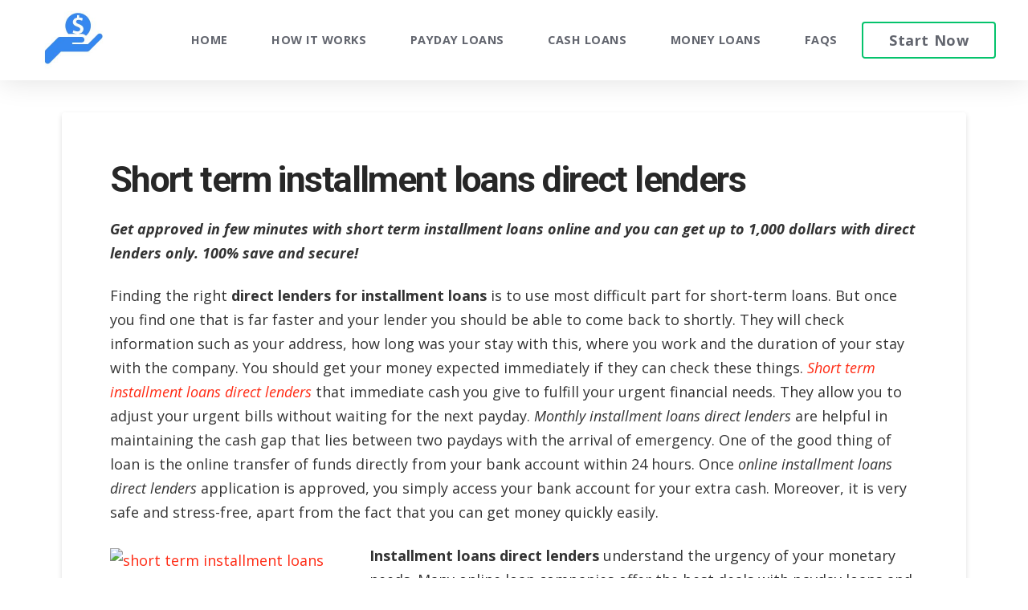

--- FILE ---
content_type: text/html; charset=UTF-8
request_url: https://usapaydayloanlender.com/short-term-installment-loans-direct-lenders/
body_size: 8300
content:
<!DOCTYPE html>
<html class="no-js" lang="en-US">

<head>
  
<meta charset="UTF-8">
<meta name="viewport" content="width=device-width, initial-scale=1.0">


	
	<title>Short term installment loans direct lenders - USA Payday Loan Lender</title>
	<meta name="robots" content="index, follow, max-snippet:-1, max-image-preview:large, max-video-preview:-1">
	
	<meta property="og:locale" content="en_US">
	<meta property="og:type" content="article">
	<meta property="og:title" content="Short term installment loans direct lenders - USA Payday Loan Lender">
	<meta property="og:description" content="Get approved in few minutes with short term installment loans online and you can get up to 1,000 dollars with direct lenders only. 100% save and secure! Finding the right direct lenders for installment loans is to use most difficult part for short-term loans. But once you find one that is far faster and your lender you should be able to come ... Read More">
	<meta property="og:url" content="https://usapaydayloanlender.com/short-term-installment-loans-direct-lenders/">
	<meta property="og:site_name" content="USA Payday Loan Lender">
	<meta property="og:image" content="https://usapaydayloanlender.netlify.com/wp-content/uploads/2016/07/short-term-installment-loans-direct-lenders.jpg">
	<meta name="twitter:card" content="summary_large_image">
	<script type="application/ld+json" class="yoast-schema-graph">{"@context":"https://schema.org","@graph":[{"@type":"WebSite","@id":"https://usapaydayloanlender.com/#website","url":"https://usapaydayloanlender.com/","name":"USA Payday Loan Lender","description":"Get Up to $1,000 Within 24 Hours!","potentialAction":[{"@type":"SearchAction","target":"https://usapaydayloanlender.com/?s={search_term_string}","query-input":"required name=search_term_string"}],"inLanguage":"en-US"},{"@type":"ImageObject","@id":"https://usapaydayloanlender.com/short-term-installment-loans-direct-lenders/#primaryimage","inLanguage":"en-US","url":"https://usapaydayloanlender.netlify.com/wp-content/uploads/2016/07/short-term-installment-loans-direct-lenders.jpg"},{"@type":"WebPage","@id":"https://usapaydayloanlender.com/short-term-installment-loans-direct-lenders/#webpage","url":"https://usapaydayloanlender.com/short-term-installment-loans-direct-lenders/","name":"Short term installment loans direct lenders - USA Payday Loan Lender","isPartOf":{"@id":"https://usapaydayloanlender.com/#website"},"primaryImageOfPage":{"@id":"https://usapaydayloanlender.com/short-term-installment-loans-direct-lenders/#primaryimage"},"datePublished":"2020-01-24T15:12:35+00:00","dateModified":"2020-01-24T15:12:35+00:00","inLanguage":"en-US","potentialAction":[{"@type":"ReadAction","target":["https://usapaydayloanlender.com/short-term-installment-loans-direct-lenders/"]}]}]}</script>
	


<link rel="dns-prefetch" href="//s.w.org">

<link rel="stylesheet" id="wp-block-library-css" href="https://usapaydayloanlender.com/wp-includes/css/dist/block-library/style.min.css" type="text/css" media="all">
<link rel="stylesheet" id="wp-block-library-theme-css" href="https://usapaydayloanlender.com/wp-includes/css/dist/block-library/theme.min.css" type="text/css" media="all">
<link rel="stylesheet" id="x-stack-css" href="https://usapaydayloanlender.com/wp-content/themes/pro/framework/dist/css/site/stacks/integrity-light.css" type="text/css" media="all">
<link rel="stylesheet" id="x-child-css" href="https://usapaydayloanlender.com/wp-content/themes/pro-child/style.css" type="text/css" media="all">
<script type="text/javascript" src="https://usapaydayloanlender.com/wp-includes/js/jquery/jquery.js"></script>
<script type="text/javascript" src="https://usapaydayloanlender.com/wp-includes/js/jquery/jquery-migrate.min.js"></script>


	<style type="text/css">
	#respond, .comment-respond { display: none; visibility: hidden; }
	</style>
	<link rel="icon" href="https://usapaydayloanlender.com/wp-content/uploads/sites/197/2020/10/usapayday-logo-150x150.jpg" sizes="32x32">
<link rel="icon" href="https://usapaydayloanlender.com/wp-content/uploads/sites/197/2020/10/usapayday-logo.jpg" sizes="192x192">
<link rel="apple-touch-icon" href="https://usapaydayloanlender.com/wp-content/uploads/sites/197/2020/10/usapayday-logo.jpg">
<meta name="msapplication-TileImage" content="https://usapaydayloanlender.com/wp-content/uploads/sites/197/2020/10/usapayday-logo.jpg">
<style id="x-generated-css">a,h1 a:hover,h2 a:hover,h3 a:hover,h4 a:hover,h5 a:hover,h6 a:hover,.x-breadcrumb-wrap a:hover,.widget ul li a:hover,.widget ol li a:hover,.widget.widget_text ul li a,.widget.widget_text ol li a,.widget_nav_menu .current-menu-item > a,.x-accordion-heading .x-accordion-toggle:hover,.x-comment-author a:hover,.x-comment-time:hover,.x-recent-posts a:hover .h-recent-posts{color:#ff2a13;}a:hover,.widget.widget_text ul li a:hover,.widget.widget_text ol li a:hover,.x-twitter-widget ul li a:hover{color:#d80f0f;}.rev_slider_wrapper,a.x-img-thumbnail:hover,.x-slider-container.below,.page-template-template-blank-3-php .x-slider-container.above,.page-template-template-blank-6-php .x-slider-container.above{border-color:#ff2a13;}.entry-thumb:before,.x-pagination span.current,.flex-direction-nav a,.flex-control-nav a:hover,.flex-control-nav a.flex-active,.mejs-time-current,.x-dropcap,.x-skill-bar .bar,.x-pricing-column.featured h2,.h-comments-title small,.x-entry-share .x-share:hover,.x-highlight,.x-recent-posts .x-recent-posts-img:after{background-color:#ff2a13;}.x-nav-tabs > .active > a,.x-nav-tabs > .active > a:hover{box-shadow:inset 0 3px 0 0 #ff2a13;}.x-main{width:69.536945%;}.x-sidebar{width:25.536945%;}.x-comment-author,.x-comment-time,.comment-form-author label,.comment-form-email label,.comment-form-url label,.comment-form-rating label,.comment-form-comment label,.widget_calendar #wp-calendar caption,.widget.widget_rss li .rsswidget{font-family:"Roboto",sans-serif;font-weight:700;}.p-landmark-sub,.p-meta,input,button,select,textarea{font-family:"Open Sans",sans-serif;}.widget ul li a,.widget ol li a,.x-comment-time{color:rgb(51,51,51);}.widget_text ol li a,.widget_text ul li a{color:#ff2a13;}.widget_text ol li a:hover,.widget_text ul li a:hover{color:#d80f0f;}.comment-form-author label,.comment-form-email label,.comment-form-url label,.comment-form-rating label,.comment-form-comment label,.widget_calendar #wp-calendar th,.p-landmark-sub strong,.widget_tag_cloud .tagcloud a:hover,.widget_tag_cloud .tagcloud a:active,.entry-footer a:hover,.entry-footer a:active,.x-breadcrumbs .current,.x-comment-author,.x-comment-author a{color:#272727;}.widget_calendar #wp-calendar th{border-color:#272727;}.h-feature-headline span i{background-color:#272727;}@media (max-width:979px){}html{font-size:14px;}@media (min-width:480px){html{font-size:15px;}}@media (min-width:767px){html{font-size:16px;}}@media (min-width:979px){html{font-size:17px;}}@media (min-width:1200px){html{font-size:18px;}}body{font-style:normal;font-weight:400;color:rgb(51,51,51);background-color:rgb(255,255,255);}.w-b{font-weight:400 !important;}h1,h2,h3,h4,h5,h6,.h1,.h2,.h3,.h4,.h5,.h6{font-family:"Roboto",sans-serif;font-style:normal;font-weight:700;}h1,.h1{letter-spacing:-0.035em;}h2,.h2{letter-spacing:-0.035em;}h3,.h3{letter-spacing:-0.035em;}h4,.h4{letter-spacing:-0.035em;}h5,.h5{letter-spacing:-0.035em;}h6,.h6{letter-spacing:-0.035em;}.w-h{font-weight:700 !important;}.x-container.width{width:88%;}.x-container.max{max-width:1200px;}.x-main.full{float:none;display:block;width:auto;}@media (max-width:979px){.x-main.full,.x-main.left,.x-main.right,.x-sidebar.left,.x-sidebar.right{float:none;display:block;width:auto !important;}}.entry-header,.entry-content{font-size:1rem;}body,input,button,select,textarea{font-family:"Open Sans",sans-serif;}h1,h2,h3,h4,h5,h6,.h1,.h2,.h3,.h4,.h5,.h6,h1 a,h2 a,h3 a,h4 a,h5 a,h6 a,.h1 a,.h2 a,.h3 a,.h4 a,.h5 a,.h6 a,blockquote{color:#272727;}.cfc-h-tx{color:#272727 !important;}.cfc-h-bd{border-color:#272727 !important;}.cfc-h-bg{background-color:#272727 !important;}.cfc-b-tx{color:rgb(51,51,51) !important;}.cfc-b-bd{border-color:rgb(51,51,51) !important;}.cfc-b-bg{background-color:rgb(51,51,51) !important;}.x-btn,.button,[type="submit"]{color:#ffffff;border-color:rgb(5,195,108);background-color:rgb(5,195,108);margin-bottom:0.25em;text-shadow:0 0.075em 0.075em rgba(0,0,0,0.5);box-shadow:0 0.25em 0 0 transparent,0 4px 9px rgba(0,0,0,0.75);border-radius:0.25em;}.x-btn:hover,.button:hover,[type="submit"]:hover{color:#ffffff;border-color:rgb(53,136,240);background-color:rgb(53,136,240);margin-bottom:0.25em;text-shadow:0 0.075em 0.075em rgba(0,0,0,0.5);box-shadow:0 0.25em 0 0 transparent,0 4px 9px rgba(0,0,0,0.75);}.x-btn.x-btn-real,.x-btn.x-btn-real:hover{margin-bottom:0.25em;text-shadow:0 0.075em 0.075em rgba(0,0,0,0.65);}.x-btn.x-btn-real{box-shadow:0 0.25em 0 0 transparent,0 4px 9px rgba(0,0,0,0.75);}.x-btn.x-btn-real:hover{box-shadow:0 0.25em 0 0 transparent,0 4px 9px rgba(0,0,0,0.75);}.x-btn.x-btn-flat,.x-btn.x-btn-flat:hover{margin-bottom:0;text-shadow:0 0.075em 0.075em rgba(0,0,0,0.65);box-shadow:none;}.x-btn.x-btn-transparent,.x-btn.x-btn-transparent:hover{margin-bottom:0;border-width:3px;text-shadow:none;text-transform:uppercase;background-color:transparent;box-shadow:none;}@font-face{font-family:'FontAwesomePro';font-style:normal;font-weight:900;font-display:block;src:url('https://usapaydayloanlender.com/wp-content/themes/pro/cornerstone/assets/dist/fonts/fa-solid-900.woff2') format('woff2'),url('https://usapaydayloanlender.com/wp-content/themes/pro/cornerstone/assets/dist/fonts/fa-solid-900.woff') format('woff'),url('https://usapaydayloanlender.com/wp-content/themes/pro/cornerstone/assets/dist/fonts/fa-solid-900.ttf') format('truetype');}[data-x-fa-pro-icon]{font-family:"FontAwesomePro" !important;}[data-x-fa-pro-icon]:before{content:attr(data-x-fa-pro-icon);}[data-x-icon],[data-x-icon-o],[data-x-icon-l],[data-x-icon-s],[data-x-icon-b],[data-x-fa-pro-icon],[class*="cs-fa-"]{display:inline-block;font-style:normal;font-weight:400;text-decoration:inherit;text-rendering:auto;-webkit-font-smoothing:antialiased;-moz-osx-font-smoothing:grayscale;}[data-x-icon].left,[data-x-icon-o].left,[data-x-icon-l].left,[data-x-icon-s].left,[data-x-icon-b].left,[data-x-fa-pro-icon].left,[class*="cs-fa-"].left{margin-right:0.5em;}[data-x-icon].right,[data-x-icon-o].right,[data-x-icon-l].right,[data-x-icon-s].right,[data-x-icon-b].right,[data-x-fa-pro-icon].right,[class*="cs-fa-"].right{margin-left:0.5em;}[data-x-icon]:before,[data-x-icon-o]:before,[data-x-icon-l]:before,[data-x-icon-s]:before,[data-x-icon-b]:before,[data-x-fa-pro-icon]:before,[class*="cs-fa-"]:before{line-height:1;}@font-face{font-family:'FontAwesome';font-style:normal;font-weight:900;font-display:block;src:url('https://usapaydayloanlender.com/wp-content/themes/pro/cornerstone/assets/dist/fonts/fa-solid-900.woff2') format('woff2'),url('https://usapaydayloanlender.com/wp-content/themes/pro/cornerstone/assets/dist/fonts/fa-solid-900.woff') format('woff'),url('https://usapaydayloanlender.com/wp-content/themes/pro/cornerstone/assets/dist/fonts/fa-solid-900.ttf') format('truetype');}[data-x-icon],[data-x-icon-s],[data-x-icon][class*="cs-fa-"]{font-family:"FontAwesome" !important;font-weight:900;}[data-x-icon]:before,[data-x-icon][class*="cs-fa-"]:before{content:attr(data-x-icon);}[data-x-icon-s]:before{content:attr(data-x-icon-s);}@font-face{font-family:'FontAwesomeRegular';font-style:normal;font-weight:400;font-display:block;src:url('https://usapaydayloanlender.com/wp-content/themes/pro/cornerstone/assets/dist/fonts/fa-regular-400.woff2') format('woff2'),url('https://usapaydayloanlender.com/wp-content/themes/pro/cornerstone/assets/dist/fonts/fa-regular-400.woff') format('woff'),url('https://usapaydayloanlender.com/wp-content/themes/pro/cornerstone/assets/dist/fonts/fa-regular-400.ttf') format('truetype');}@font-face{font-family:'FontAwesomePro';font-style:normal;font-weight:400;font-display:block;src:url('https://usapaydayloanlender.com/wp-content/themes/pro/cornerstone/assets/dist/fonts/fa-regular-400.woff2') format('woff2'),url('https://usapaydayloanlender.com/wp-content/themes/pro/cornerstone/assets/dist/fonts/fa-regular-400.woff') format('woff'),url('https://usapaydayloanlender.com/wp-content/themes/pro/cornerstone/assets/dist/fonts/fa-regular-400.ttf') format('truetype');}[data-x-icon-o]{font-family:"FontAwesomeRegular" !important;}[data-x-icon-o]:before{content:attr(data-x-icon-o);}@font-face{font-family:'FontAwesomeLight';font-style:normal;font-weight:300;font-display:block;src:url('https://usapaydayloanlender.com/wp-content/themes/pro/cornerstone/assets/dist/fonts/fa-light-300.woff2') format('woff2'),url('https://usapaydayloanlender.com/wp-content/themes/pro/cornerstone/assets/dist/fonts/fa-light-300.woff') format('woff'),url('https://usapaydayloanlender.com/wp-content/themes/pro/cornerstone/assets/dist/fonts/fa-light-300.ttf') format('truetype');}@font-face{font-family:'FontAwesomePro';font-style:normal;font-weight:300;font-display:block;src:url('https://usapaydayloanlender.com/wp-content/themes/pro/cornerstone/assets/dist/fonts/fa-light-300.woff2') format('woff2'),url('https://usapaydayloanlender.com/wp-content/themes/pro/cornerstone/assets/dist/fonts/fa-light-300.woff') format('woff'),url('https://usapaydayloanlender.com/wp-content/themes/pro/cornerstone/assets/dist/fonts/fa-light-300.ttf') format('truetype');}[data-x-icon-l]{font-family:"FontAwesomeLight" !important;font-weight:300;}[data-x-icon-l]:before{content:attr(data-x-icon-l);}@font-face{font-family:'FontAwesomeBrands';font-style:normal;font-weight:normal;font-display:block;src:url('https://usapaydayloanlender.com/wp-content/themes/pro/cornerstone/assets/dist/fonts/fa-brands-400.woff2') format('woff2'),url('https://usapaydayloanlender.com/wp-content/themes/pro/cornerstone/assets/dist/fonts/fa-brands-400.woff') format('woff'),url('https://usapaydayloanlender.com/wp-content/themes/pro/cornerstone/assets/dist/fonts/fa-brands-400.ttf') format('truetype');}[data-x-icon-b]{font-family:"FontAwesomeBrands" !important;}[data-x-icon-b]:before{content:attr(data-x-icon-b);}.e1194-1.x-bar {height:100px;font-size:16px;background-color:#ffffff;box-shadow:0em 0.19em 2em 0px hsla(0,0%,0%,0.11);z-index:9999;}.e1194-1.x-bar-content {flex-direction:row;justify-content:space-between;align-items:center;flex:0 1 100%;height:100px;max-width:1200px;}.e1194-1.x-bar-outer-spacers:before,.e1194-1.x-bar-outer-spacers:after {flex-basis:2em;width:2em;height:2em;}.e1194-1.x-bar-space {font-size:16px;height:100px;}.e1194-9.x-anchor {border-width:2px;border-style:solid;border-color:#05c36c;border-radius:4px;font-size:1rem;background-color:transparent;}.e1194-9.x-anchor .x-anchor-content {flex-direction:row;justify-content:center;align-items:center;padding:0.4em 1.5em 0.4em 1.5em;}.e1194-9.x-anchor[class*="active"] {border-color:#05c36c;background-color:rgba(53,136,240,0.0.6);}.e1194-9.x-anchor .x-anchor-text {margin:5px;}.e1194-9.x-anchor .x-anchor-text-primary {font-family:inherit;font-size:1em;font-style:normal;font-weight:700;line-height:1;letter-spacing:0.035em;margin-right:calc(0.035em * -1);text-align:center;color:#62656e;}.e1194-9.x-anchor[class*="active"] .x-anchor-text-primary {color:#05c36c;}.e1194-9.x-anchor .x-anchor-text-secondary {margin-top:0.35em;font-family:inherit;font-size:0.75em;font-style:normal;font-weight:inherit;line-height:1;color:rgba(0,0,0,0.35);}.e1194-9.x-anchor[class*="active"] .x-anchor-text-secondary {color:rgba(0,0,0,0.75);}.e1194-2.x-bar-container {flex-direction:row;justify-content:flex-start;align-items:center;flex:1 0 0%;background-color:transparent;}.e1194-4.x-bar-container {flex-direction:row;justify-content:flex-start;align-items:center;flex:0 1 auto;background-color:transparent;}.e1194-6.x-bar-container {flex-direction:row;justify-content:space-between;align-items:center;flex:0 0 auto;background-color:transparent;}.e1194-8.x-bar-container {flex-direction:row;justify-content:flex-end;align-items:center;flex:1 0 0%;background-color:transparent;}.e1194-5.x-image {background-color:transparent;}a.e1194-3.x-image:hover {background-color:transparent;}.e1194-7.x-menu {flex-direction:row;justify-content:space-around;align-items:stretch;align-self:stretch;flex:0 0 auto;margin:0px;font-size:1rem;}.e1194-7.x-menu > li,.e1194-7.x-menu > li > a {flex:0 1 auto;}.e1194-7.x-menu > li > .x-anchor {font-size:1em;background-color:transparent;}.e1194-7.x-menu > li > .x-anchor .x-anchor-content {flex-direction:row;justify-content:center;align-items:center;padding:0em 1.25em 0em 1.25em;}.e1194-7.x-menu > li > .x-anchor[class*="active"] {background-color:transparent;}.e1194-7.x-menu > li > .x-anchor .x-anchor-text {margin:5px;}.e1194-7.x-menu > li > .x-anchor .x-anchor-text-primary {font-family:inherit;font-size:.8em;font-style:normal;font-weight:700;line-height:1;letter-spacing:0.035em;margin-right:calc(0.035em * -1);text-transform:uppercase;color:#62656e;}.e1194-7.x-menu > li > .x-anchor[class*="active"] .x-anchor-text-primary {color:#3588f0;}.e1194-7.x-menu > li > .x-anchor .x-anchor-text-secondary {margin-top:0.35em;font-family:inherit;font-size:0.75em;font-style:normal;font-weight:inherit;line-height:1;color:rgba(0,0,0,0.35);}.e1194-7.x-menu > li > .x-anchor[class*="active"] .x-anchor-text-secondary {color:rgba(0,0,0,0.75);}.e1194-7.x-menu > li > .x-anchor .x-anchor-sub-indicator {margin:5px;font-size:1em;color:rgba(0,0,0,0.35);}.e1194-7.x-menu > li > .x-anchor[class*="active"] .x-anchor-sub-indicator {color:rgba(0,0,0,0.75);}.e1194-7 .x-dropdown {width:14em;font-size:16px;background-color:#ffffff;box-shadow:0em 0.15em 2em 0em rgba(0,0,0,0.15);}.e1194-7 .sub-menu .x-anchor {font-size:1em;background-color:transparent;}.e1194-7 .sub-menu .x-anchor .x-anchor-content {flex-direction:row;justify-content:center;align-items:center;padding:0.75em;}.e1194-7 .sub-menu .x-anchor[class*="active"] {background-color:transparent;}.e1194-7 .sub-menu .x-anchor .x-anchor-text {margin:5px auto 5px 5px;}.e1194-7 .sub-menu .x-anchor .x-anchor-text-primary {font-family:inherit;font-size:1em;font-style:normal;font-weight:inherit;line-height:1;color:rgba(0,0,0,0.35);}.e1194-7 .sub-menu .x-anchor[class*="active"] .x-anchor-text-primary {color:rgba(0,0,0,0.75);}.e1194-7 .sub-menu .x-anchor .x-anchor-text-secondary {margin-top:0.35em;font-family:inherit;font-size:0.75em;font-style:normal;font-weight:inherit;line-height:1;color:rgba(0,0,0,0.35);}.e1194-7 .sub-menu .x-anchor[class*="active"] .x-anchor-text-secondary {color:rgba(0,0,0,0.75);}.e1194-7 .sub-menu .x-anchor .x-anchor-sub-indicator {margin:5px;font-size:1em;color:rgba(0,0,0,0.35);}.e1194-7 .sub-menu .x-anchor[class*="active"] .x-anchor-sub-indicator {color:rgba(0,0,0,0.75);}.e1194-10.x-anchor-toggle {width:2.75em;height:2.75em;margin:0em 0em 0em 1em;font-size:1rem;background-color:transparent;}.e1194-10.x-anchor-toggle .x-anchor-content {flex-direction:row;justify-content:center;align-items:center;}.e1194-10.x-anchor-toggle[class*="active"] {background-color:transparent;}.e1194-10.x-anchor-toggle .x-graphic {margin:5px;}.e1194-10 .x-toggle {color:#3588f0;}.e1194-10[class*="active"] .x-toggle,.e1194-10 .x-toggle[class*="active"] {color:rgb(98,101,110);}.e1194-10 .x-toggle-burger {width:11em;margin:3em 0;font-size:2px;}.e1194-10 .x-toggle-burger-bun-t {transform:translate3d(0,-3em,0);}.e1194-10 .x-toggle-burger-bun-b {transform:translate3d(0,3em,0);}.e1194-10.x-modal {font-size:calc(1.5vw + 16px);}.e1194-10.x-modal .x-modal-bg {background-color:rgba(53,136,240,0.9);}.e1194-10.x-modal .x-modal-close {width:calc(1em * 1);height:calc(1em * 1);font-size:1.5em;color:white;}.e1194-10.x-modal .x-modal-close:hover,.e1194-10.x-modal .x-modal-close:focus {color:hsla(0,0%,100%,0.5);}.e1194-10.x-modal .x-modal-content-inner {padding:calc(1.5em * 1);}.e1194-10.x-modal .x-modal-content {max-width:12em;background-color:transparent;}.e1194-10.x-menu {margin:0px;font-size:1em;}.e1194-10.x-menu .x-anchor {border-radius:4px;font-size:1em;background-color:transparent;}.e1194-10.x-menu .x-anchor .x-anchor-content {flex-direction:row;justify-content:center;align-items:center;padding:0.5em;}.e1194-10.x-menu .x-anchor[class*="active"] {background-color:hsla(0,0%,100%,0.15);}.e1194-10.x-menu .x-anchor .x-anchor-text {margin:5px;}.e1194-10.x-menu .x-anchor .x-anchor-text-primary {font-family:"Lato",sans-serif;font-size:1em;font-style:normal;font-weight:700;line-height:1;letter-spacing:0.035em;margin-right:calc(0.035em * -1);color:white;}.e1194-10.x-menu .x-anchor[class*="active"] .x-anchor-text-primary {color:white;}.e1194-10.x-menu .x-anchor .x-anchor-text-secondary {margin-top:0.35em;font-family:inherit;font-size:0.75em;font-style:normal;font-weight:inherit;line-height:1;color:rgba(0,0,0,1);}.e1194-10.x-menu .x-anchor[class*="active"] .x-anchor-text-secondary {color:rgba(0,0,0,0.5);}.e1194-10.x-menu .x-anchor .x-anchor-particle-primary {width:0.5em;height:0.5em;border-radius:0.5em;color:transparent;transform-origin:50% 50%;}.e1194-10.x-menu .x-anchor .x-anchor-particle-secondary {width:0.5em;height:0.5em;border-radius:0.5em;color:transparent;transform-origin:50% 50%;}.e1222-1.x-bar {height:auto;padding:4em 8.5vw 4em 8.5vw;font-size:16px;background-color:#ffffff;box-shadow:0em 0.15em 2em rgba(0,0,0,0.15);z-index:10;}.e1222-1.x-bar-content {flex-direction:row;justify-content:space-between;align-items:center;flex:0 1 100%;height:auto;}.e1222-1.x-bar-outer-spacers:before,.e1222-1.x-bar-outer-spacers:after {flex-basis:0em;width:0em;height:0em;}.e1222-1.x-bar-space {font-size:16px;}.e1222-2.x-bar-container {flex-direction:column;justify-content:center;align-items:center;flex:1 0 0%;background-color:transparent;}.e1222-3.x-menu {flex-direction:row;justify-content:center;align-items:stretch;flex-wrap:wrap;align-content:stretch;align-self:stretch;flex:0 1 auto;margin:0px;font-size:1em;}.e1222-3.x-menu > li,.e1222-3.x-menu > li > a {flex:0 1 auto;}.e1222-3.x-menu > li > .x-anchor {font-size:1em;background-color:transparent;}.e1222-3.x-menu > li > .x-anchor .x-anchor-content {flex-direction:row;justify-content:center;align-items:center;padding:1em;}.e1222-3.x-menu > li > .x-anchor[class*="active"] {background-color:transparent;}.e1222-3.x-menu > li > .x-anchor .x-anchor-text {margin:4px;}.e1222-3.x-menu > li > .x-anchor .x-anchor-text-primary {font-family:inherit;font-size:1em;font-style:normal;font-weight:700;line-height:1;color:rgba(0,0,0,0.75);}.e1222-3.x-menu > li > .x-anchor[class*="active"] .x-anchor-text-primary {color:rgba(0,0,0,0.75);}.e1222-3.x-menu > li > .x-anchor .x-anchor-text-secondary {margin-top:5px;font-family:inherit;font-size:0.85em;font-style:italic;font-weight:400;line-height:1;color:rgba(0,0,0,0.35);}.e1222-3.x-menu > li > .x-anchor[class*="active"] .x-anchor-text-secondary {color:rgba(0,0,0,0.35);}.e1222-3.x-menu > li > .x-anchor .x-anchor-sub-indicator {font-size:1em;color:rgba(0,0,0,0.35);}.e1222-3.x-menu > li > .x-anchor[class*="active"] .x-anchor-sub-indicator {color:rgba(0,0,0,0.35);}.e1222-3.x-menu > li > .x-anchor .x-anchor-particle-primary {width:6px;height:6px;border-radius:6px;color:#05c36c;transform-origin:50% 50%;}.e1222-3 .x-dropdown {width:18em;font-size:12px;background-color:#252525;box-shadow:0em 0.15em 2em 0em rgba(0,0,0,0.15);}.e1222-3 .sub-menu .x-anchor {width:100%;font-size:1em;background-color:transparent;}.e1222-3 .sub-menu .x-anchor .x-anchor-content {flex-direction:row;justify-content:center;align-items:center;padding:1.25em;}.e1222-3 .sub-menu .x-anchor[class*="active"] {background-color:rgba(255,255,255,0.05);}.e1222-3 .sub-menu .x-anchor .x-anchor-text {margin:4px;}.e1222-3 .sub-menu .x-anchor .x-anchor-text-primary {font-family:inherit;font-size:1em;font-style:normal;font-weight:700;line-height:1;letter-spacing:0.125em;margin-right:calc(0.125em * -1);text-transform:uppercase;color:white;}.e1222-3 .sub-menu .x-anchor[class*="active"] .x-anchor-text-primary {color:white;}.e1222-3 .sub-menu .x-anchor .x-anchor-text-secondary {margin-top:5px;font-family:inherit;font-size:1em;font-style:normal;font-weight:400;line-height:1;color:rgba(255,255,255,0.5);}.e1222-3 .sub-menu .x-anchor[class*="active"] .x-anchor-text-secondary {color:rgba(255,255,255,0.5);}.e1222-3 .sub-menu .x-anchor .x-anchor-sub-indicator {margin:0px 4px 0px auto;font-size:1.5em;color:rgba(255,255,255,0.5);}.e1222-3 .sub-menu .x-anchor[class*="active"] .x-anchor-sub-indicator {color:rgba(255,255,255,0.5);}.e1222-4.x-text {margin:0em;padding:1.25em;font-family:inherit;font-size:0.75em;font-style:normal;font-weight:400;line-height:1;letter-spacing:0.25em;text-transform:uppercase;color:rgba(0,0,0,0.35);background-color:transparent;}.e1222-4.x-text > :first-child {margin-top:0;}.e1222-4.x-text > :last-child {margin-bottom:0;}</style><link rel="stylesheet" href="//fonts.googleapis.com/css?family=Open+Sans:400,400i,700,700i%7CRoboto:700%7CLato:400,400i,700,700i&subset=latin,latin-ext&display=auto" type="text/css" media="all" data-x-google-fonts><script async src="https://pagead2.googlesyndication.com/pagead/js/adsbygoogle.js?client=ca-pub-3138609935992877"
     crossorigin="anonymous"></script></head>

<body class="page-template-default page page-id-689 x-integrity x-integrity-light x-full-width-layout-active x-full-width-active x-post-meta-disabled x-child-theme-active pro-v3_1_2 cornerstone-v4_1_2">

  
  
  <div id="x-root" class="x-root">

    
    <div id="x-site" class="x-site site">

    

  <header class="x-masthead" role="banner">

    
    
<div class="e1194-1 x-bar-space x-bar-space-top x-bar-space-h" style="display: none;"></div>


<div class="e1194-1 x-bar x-bar-top x-bar-h x-bar-relative x-bar-is-sticky x-bar-outer-spacers" data-x-bar='{"id":"e1194-1","region":"top","height":"100px","triggerOffset":"0","shrink":"0.8"}'>

    
      <div class="e1194-1 x-bar-content">
      
<div class="e1194-2 x-bar-container  x-hide-md x-hide-sm x-hide-xs">

  
  
<a class="e1194-3 x-image x-image-preserve-ratio" style="height: 100%; max-height: 88px;" href="https://usapaydayloanlender.com/">
  <img alt="logo" src="https://usapaydayloanlender.com/wp-content/uploads/sites/197/2020/10/usapayday-logo.jpg" width="102" height="88">
</a>

</div>

<div class="e1194-4 x-bar-container  x-hide-lg x-hide-xl">

  
  
<span class="e1194-5 x-image">
  <img alt="Image" src="https://usapaydayloanlender.com/wp-content/uploads/sites/197/2020/10/23-logo-sm.png" width="42" height="32">
</span>

</div>

<div class="e1194-6 x-bar-container  x-hide-md x-hide-sm x-hide-xs">

  
  <ul class="e1194-7 x-menu x-menu-inline"><li class="menu-item menu-item-type-custom menu-item-object-custom menu-item-home menu-item-45" id="menu-item-45">
<a class="e1194-7 x-anchor x-anchor-menu-item" tabindex="0" href="https://usapaydayloanlender.com/">

  
  <div class="x-anchor-content">
        <div class="x-anchor-text"><span class="x-anchor-text-primary">Home</span></div>    <i class="x-anchor-sub-indicator" data-x-skip-scroll="true" aria-hidden="true" data-x-icon-s=""></i>  </div>

    
  
</a>
</li><li class="menu-item menu-item-type-post_type menu-item-object-page menu-item-58" id="menu-item-58">
<a class="e1194-7 x-anchor x-anchor-menu-item" tabindex="0" href="https://usapaydayloanlender.com/how-it-works/">

  
  <div class="x-anchor-content">
        <div class="x-anchor-text"><span class="x-anchor-text-primary">How it Works</span></div>    <i class="x-anchor-sub-indicator" data-x-skip-scroll="true" aria-hidden="true" data-x-icon-s=""></i>  </div>

    
  
</a>
</li><li class="menu-item menu-item-type-post_type menu-item-object-page menu-item-1255" id="menu-item-1255">
<a class="e1194-7 x-anchor x-anchor-menu-item" tabindex="0" href="https://usapaydayloanlender.com/payday-loans/">

  
  <div class="x-anchor-content">
        <div class="x-anchor-text"><span class="x-anchor-text-primary">Payday Loans</span></div>    <i class="x-anchor-sub-indicator" data-x-skip-scroll="true" aria-hidden="true" data-x-icon-s=""></i>  </div>

    
  
</a>
</li><li class="menu-item menu-item-type-post_type menu-item-object-page menu-item-1256" id="menu-item-1256">
<a class="e1194-7 x-anchor x-anchor-menu-item" tabindex="0" href="https://usapaydayloanlender.com/cash-loans/">

  
  <div class="x-anchor-content">
        <div class="x-anchor-text"><span class="x-anchor-text-primary">Cash Loans</span></div>    <i class="x-anchor-sub-indicator" data-x-skip-scroll="true" aria-hidden="true" data-x-icon-s=""></i>  </div>

    
  
</a>
</li><li class="menu-item menu-item-type-post_type menu-item-object-page menu-item-1254" id="menu-item-1254">
<a class="e1194-7 x-anchor x-anchor-menu-item" tabindex="0" href="https://usapaydayloanlender.com/money-loans/">

  
  <div class="x-anchor-content">
        <div class="x-anchor-text"><span class="x-anchor-text-primary">Money Loans</span></div>    <i class="x-anchor-sub-indicator" data-x-skip-scroll="true" aria-hidden="true" data-x-icon-s=""></i>  </div>

    
  
</a>
</li><li class="menu-item menu-item-type-post_type menu-item-object-page menu-item-59" id="menu-item-59">
<a class="e1194-7 x-anchor x-anchor-menu-item" tabindex="0" href="https://usapaydayloanlender.com/faqs/">

  
  <div class="x-anchor-content">
        <div class="x-anchor-text"><span class="x-anchor-text-primary">FAQs</span></div>    <i class="x-anchor-sub-indicator" data-x-skip-scroll="true" aria-hidden="true" data-x-icon-s=""></i>  </div>

    
  
</a>
</li></ul>
</div>

<div class="e1194-8 x-bar-container">

  
  
<a class="e1194-9 x-anchor x-anchor-button" tabindex="0" href="https://usapaydayloanlender.com/start-now/">

  
  <div class="x-anchor-content">
        <div class="x-anchor-text"><span class="x-anchor-text-primary">Start Now</span></div>      </div>

    
  
</a>

<a class="e1194-10 x-anchor x-anchor-toggle  x-hide-lg x-hide-xl" tabindex="0" data-x-toggle="1" data-x-toggleable="e1194-10" aria-controls="e1194-10-modal" aria-expanded="false" aria-haspopup="true" aria-label="Toggle Modal Content">

  
  <div class="x-anchor-content">
    
<span class="x-graphic" aria-hidden="true">

  
<span class="x-toggle x-toggle-burger x-graphic-toggle" aria-hidden="true">

  
    <span class="x-toggle-burger-bun-t" data-x-toggle-anim="x-bun-t-1"></span>
    <span class="x-toggle-burger-patty" data-x-toggle-anim="x-patty-1"></span>
    <span class="x-toggle-burger-bun-b" data-x-toggle-anim="x-bun-b-1"></span>

  
</span>
</span>
          </div>

    
  
</a>

</div>
    </div>
  
</div>



    
  </header>


  <div class="x-container max width offset">
    <div class="x-main full" role="main">

              
<article id="post-689" class="post-689 page type-page status-publish hentry category-payday-loans no-post-thumbnail">
  <div class="entry-wrap">
                <header class="entry-header">
        <h1 class="entry-title">Short term installment loans direct lenders</h1>
      </header>
              


<div class="entry-content content">


  <p><em><strong>Get approved in few minutes with short term installment loans online and you can get up to 1,000 dollars with direct lenders only. 100% save and secure!</strong></em></p>
<p>Finding the right <strong>direct lenders for installment loans</strong> is to use most difficult part for short-term loans. But once you find one that is far faster and your lender you should be able to come back to shortly. They will check information such as your address, how long was your stay with this, where you work and the duration of your stay with the company. You should get your money expected immediately if they can check these things. <a href="https://usapaydayloanlender.com/start-now/"><em>Short term installment loans direct lenders</em></a> that immediate cash you give to fulfill your urgent financial needs. They allow you to adjust your urgent bills without waiting for the next payday. <em>Monthly installment loans direct lenders</em> are helpful in maintaining the cash gap that lies between two paydays with the arrival of emergency. One of the good thing of loan is the online transfer of funds directly from your bank account within 24 hours. Once <em>online installment loans direct lenders</em> application is approved, you simply access your bank account for your extra cash. Moreover, it is very safe and stress-free, apart from the fact that you can get money quickly easily.</p>
<p><a href="https://usapaydayloanlender.com/start-now/"><img class="alignleft wp-image-4416 size-full" src="https://usapaydayloanlender.netlify.com/wp-content/uploads/2016/07/short-term-installment-loans-direct-lenders.jpg" alt="short term installment loans direct lenders" width="300" height="168"></a></p>
<p><strong>Installment loans direct lenders</strong> understand the urgency of your monetary needs. Many online loan companies offer the best deals with payday loans and advise borrowers to manage and service their debts properly. This is an additional function with this type of loan. Therefore, Article Search, it would be better for you to go for payday loans for your urgent financial needs. <a href="https://usapaydayloanlender.com/start-now/"><em>Short term loans direct lenders</em></a> are loans with very short-term high interest rates. But the biggest advantage is that they are. Instant cash on the customer’s account these loans are not designed for a large amount or for a very long time. In fact, the type of loan, so we have to repay the loan amount on his next payday. But she really a consumer in case of unexpected bills and other financial emergencies help.</p>
<p>Getting a <a href="https://usapaydayloanlender.com/start-now/"><strong><em>short term installment loans direct lenders</em></strong></a> is one of the easiest way to earn money. If your budget is taking a turn for the worse or if you have a sudden financial emergency could be the right choice this type of loan for you. One nice thing about these loans is that the application process depends on quickly to the bank. Regardless of whether you have a bad credit rating, you may qualify sill for a short term loan. This type of loan is taken as a way to pay the bills between paychecks when you short of money. Generally, these loans are available for $100 -$1,000 $ and the conditions are 5-31 days. In this way, the money that you need to get for the short term and pay it back with your next paycheck substantially.</p>
<p><a href="https://usapaydayloanlender.com/start-now/"><img class="aligncenter size-full wp-image-4376" src="https://usapaydayloanlender.netlify.com/wp-content/uploads/2016/06/get-cash-now-2.jpg" alt="get cash now 2" width="288" height="111"></a></p>
<p>The <strong>short term installment loans</strong> application process is very simple. I just have to fill an online application form. After completing the application form, payday lenders decide loan to the borrower to sanction or ignore many functions. The most important of them is the credit history of the borrower. But if the lender holds these settings to be in order, then the money will be available within a matter of a few hours on the account of the borrower. Also, if the creditor believes that the amount you want to borrow because of your credit history is not suitable, then they could also reduce the amount of loan that you have ordered. This is done simply to ensure that you will be able, the amount of time to repay. Anyway, you get money in your bank account can be a small amount. Although <em><strong>short term installment loans direct lenders</strong></em> certainly not a long term solution, the appropriate interest and high availability on the Internet make it an excellent choice if you are in a situation that requires quick cash for a short period. Generally <a href="https://usapaydayloanlender.com/start-now/"><em>payday installment loans direct lenders</em></a> will be deposited into your account within 24 hours of approval, so that suction, turn around in terms of your ability to pay your debts.</p>
  

</div>

<h3>Related Posts</h3><div class="list-pages related-pages column-4"><div class="page-item"><div class="page-item-text"><h4><a href="https://usapaydayloanlender.com/44funds-com/">44FUNDS.com</a></h4><a href="https://usapaydayloanlender.com/44funds-com/" class="x-btn x-btn-small">Read More</a></div></div><div class="page-item"><div class="page-item-text"><h4><a href="https://usapaydayloanlender.com/www-progpayoff-com/">Www.progpayoff.com</a></h4><a href="https://usapaydayloanlender.com/www-progpayoff-com/" class="x-btn x-btn-small">Read More</a></div></div><div class="page-item"><div class="page-item-text"><h4><a href="https://usapaydayloanlender.com/personal-loans-to-be-approved-in-minutes-without-doing-a-credit-check-in-south-africa/">Personal loans to be approved in minutes without doing a credit check in South Africa</a></h4><a href="https://usapaydayloanlender.com/personal-loans-to-be-approved-in-minutes-without-doing-a-credit-check-in-south-africa/" class="x-btn x-btn-small">Read More</a></div></div><div class="page-item"><div class="page-item-text"><h4><a href="https://usapaydayloanlender.com/state-licensed-payday-loan/">State licensed payday loan</a></h4><a href="https://usapaydayloanlender.com/state-licensed-payday-loan/" class="x-btn x-btn-small">Read More</a></div></div></div>  </div>
</article>        
      
<div id="comments" class="x-comments-area">

  
  	<div id="respond" class="comment-respond">
		<h3 id="reply-title" class="comment-reply-title">Leave a Reply <small></small></h3><form action="https://usapaydayloanlender.com/" method="post" id="commentform" class="comment-form"><p class="comment-notes"><span id="email-notes">Your email address will not be published.</span> Required fields are marked <span class="required">*</span></p><p class="comment-form-comment"><label for="comment">Comment</label> <textarea id="comment" name="comment" cols="45" rows="8" maxlength="65525" required="required"></textarea></p><p class="comment-form-author"><label for="author">Name <span class="required">*</span></label> <input id="author" name="author" type="text" value="" placeholder="Your Name *" size="30" aria-required="true" required="required"></p>
<p class="comment-form-email"><label for="email">Email <span class="required">*</span></label> <input id="email" name="email" type="text" value="" placeholder="Your Email *" size="30" aria-required="true" required="required"></p>
<p class="comment-form-url"><label for="url">Website</label><input id="url" name="url" type="text" value="" placeholder="Your Website" size="30"></p>
<p class="comment-form-cookies-consent"><input id="wp-comment-cookies-consent" name="wp-comment-cookies-consent" type="checkbox" value="yes"> <label for="wp-comment-cookies-consent">Save my name, email, and website in this browser for the next time I comment.</label></p>
<p class="form-submit"><input name="submit" type="submit" id="entry-comment-submit" class="submit" value="Submit"> <input type="hidden" name="comment_post_ID" value="689" id="comment_post_ID">
<input type="hidden" name="comment_parent" id="comment_parent" value="0">
</p></form>	</div>
	
</div>
        
    </div>

    

  </div>


    

  <footer class="x-colophon" role="contentinfo">

    
    

<div class="e1222-1 x-bar x-bar-footer x-bar-h x-bar-relative x-bar-outer-spacers" data-x-bar='{"id":"e1222-1","region":"footer","height":"auto"}'>

    
      <div class="e1222-1 x-bar-content">
      
<div class="e1222-2 x-bar-container">

  
  <ul class="e1222-3 x-menu x-menu-inline"><li class="menu-item menu-item-type-custom menu-item-object-custom menu-item-home menu-item-1265" id="menu-item-1265">
<a class="e1222-3 x-anchor x-anchor-menu-item" tabindex="0" href="https://usapaydayloanlender.com/">

  
  <div class="x-anchor-content">
        <div class="x-anchor-text"><span class="x-anchor-text-primary">Home</span></div>    <i class="x-anchor-sub-indicator" data-x-skip-scroll="true" aria-hidden="true" data-x-icon-s=""></i>  </div>

    
<span class="x-particle x-anchor-particle-primary" data-x-particle="scale-x_y inside-b_c" aria-hidden="true">
  <span></span>
</span>

  
</a>
</li><li class="menu-item menu-item-type-post_type menu-item-object-page menu-item-1261" id="menu-item-1261">
<a class="e1222-3 x-anchor x-anchor-menu-item" tabindex="0" href="https://usapaydayloanlender.com/how-it-works/">

  
  <div class="x-anchor-content">
        <div class="x-anchor-text"><span class="x-anchor-text-primary">How it Works</span></div>    <i class="x-anchor-sub-indicator" data-x-skip-scroll="true" aria-hidden="true" data-x-icon-s=""></i>  </div>

    
<span class="x-particle x-anchor-particle-primary" data-x-particle="scale-x_y inside-b_c" aria-hidden="true">
  <span></span>
</span>

  
</a>
</li><li class="menu-item menu-item-type-post_type menu-item-object-page menu-item-1264" id="menu-item-1264">
<a class="e1222-3 x-anchor x-anchor-menu-item" tabindex="0" href="https://usapaydayloanlender.com/faqs/">

  
  <div class="x-anchor-content">
        <div class="x-anchor-text"><span class="x-anchor-text-primary">FAQs</span></div>    <i class="x-anchor-sub-indicator" data-x-skip-scroll="true" aria-hidden="true" data-x-icon-s=""></i>  </div>

    
<span class="x-particle x-anchor-particle-primary" data-x-particle="scale-x_y inside-b_c" aria-hidden="true">
  <span></span>
</span>

  
</a>
</li><li class="menu-item menu-item-type-post_type menu-item-object-page menu-item-1263" id="menu-item-1263">
<a class="e1222-3 x-anchor x-anchor-menu-item" tabindex="0" href="https://usapaydayloanlender.com/privacy/">

  
  <div class="x-anchor-content">
        <div class="x-anchor-text"><span class="x-anchor-text-primary">Privacy Policy</span></div>    <i class="x-anchor-sub-indicator" data-x-skip-scroll="true" aria-hidden="true" data-x-icon-s=""></i>  </div>

    
<span class="x-particle x-anchor-particle-primary" data-x-particle="scale-x_y inside-b_c" aria-hidden="true">
  <span></span>
</span>

  
</a>
</li><li class="menu-item menu-item-type-post_type menu-item-object-page menu-item-1262" id="menu-item-1262">
<a class="e1222-3 x-anchor x-anchor-menu-item" tabindex="0" href="https://usapaydayloanlender.com/contact-us/">

  
  <div class="x-anchor-content">
        <div class="x-anchor-text"><span class="x-anchor-text-primary">Contact</span></div>    <i class="x-anchor-sub-indicator" data-x-skip-scroll="true" aria-hidden="true" data-x-icon-s=""></i>  </div>

    
<span class="x-particle x-anchor-particle-primary" data-x-particle="scale-x_y inside-b_c" aria-hidden="true">
  <span></span>
</span>

  
</a>
</li></ul>
<div class="e1222-4 x-text">
  Copyright © 2020</div>

</div>
    </div>
  
</div>



    
  </footer>


<div id="e1194-10-modal" class="e1194-10 x-modal  x-hide-lg x-hide-xl" role="dialog" tabindex="-1" data-x-toggleable="e1194-10" data-x-scrollbar='{"suppressScrollX":true}' aria-hidden="true" aria-label="Modal">

  <span class="x-modal-bg"></span>

  <button class="x-modal-close x-modal-close-top x-modal-close-right" data-x-toggle-close="1" aria-label="Close Modal Content">
    <span>×</span>
  </button>

  <div class="x-modal-content-outer">
    <div class="x-modal-content-inner">
      <div class="x-modal-content" role="document" aria-label="Modal Content">
        <ul class="e1194-10 x-menu x-menu-modal x-menu-layered x-current-layer" data-x-toggle-layered-root="1"><li class="menu-item menu-item-type-custom menu-item-object-custom menu-item-home menu-item-45">
<a class="e1194-10 x-anchor x-anchor-menu-item" tabindex="0" href="https://usapaydayloanlender.com/">

  
  <div class="x-anchor-content">
        <div class="x-anchor-text"><span class="x-anchor-text-primary">Home</span></div>      </div>

    
<span class="x-particle x-anchor-particle-primary" data-x-particle="scale-x_y inside-c_l" aria-hidden="true">
  <span style="box-shadow: 0.5em 0 0 0 #fff;"></span>
</span>

<span class="x-particle x-anchor-particle-secondary" data-x-particle="scale-x_y inside-c_r" aria-hidden="true">
  <span style="box-shadow: -0.5em 0 0 0 #fff;"></span>
</span>

  
</a>
</li><li class="menu-item menu-item-type-post_type menu-item-object-page menu-item-58">
<a class="e1194-10 x-anchor x-anchor-menu-item" tabindex="0" href="https://usapaydayloanlender.com/how-it-works/">

  
  <div class="x-anchor-content">
        <div class="x-anchor-text"><span class="x-anchor-text-primary">How it Works</span></div>      </div>

    
<span class="x-particle x-anchor-particle-primary" data-x-particle="scale-x_y inside-c_l" aria-hidden="true">
  <span style="box-shadow: 0.5em 0 0 0 #fff;"></span>
</span>

<span class="x-particle x-anchor-particle-secondary" data-x-particle="scale-x_y inside-c_r" aria-hidden="true">
  <span style="box-shadow: -0.5em 0 0 0 #fff;"></span>
</span>

  
</a>
</li><li class="menu-item menu-item-type-post_type menu-item-object-page menu-item-1255">
<a class="e1194-10 x-anchor x-anchor-menu-item" tabindex="0" href="https://usapaydayloanlender.com/payday-loans/">

  
  <div class="x-anchor-content">
        <div class="x-anchor-text"><span class="x-anchor-text-primary">Payday Loans</span></div>      </div>

    
<span class="x-particle x-anchor-particle-primary" data-x-particle="scale-x_y inside-c_l" aria-hidden="true">
  <span style="box-shadow: 0.5em 0 0 0 #fff;"></span>
</span>

<span class="x-particle x-anchor-particle-secondary" data-x-particle="scale-x_y inside-c_r" aria-hidden="true">
  <span style="box-shadow: -0.5em 0 0 0 #fff;"></span>
</span>

  
</a>
</li><li class="menu-item menu-item-type-post_type menu-item-object-page menu-item-1256">
<a class="e1194-10 x-anchor x-anchor-menu-item" tabindex="0" href="https://usapaydayloanlender.com/cash-loans/">

  
  <div class="x-anchor-content">
        <div class="x-anchor-text"><span class="x-anchor-text-primary">Cash Loans</span></div>      </div>

    
<span class="x-particle x-anchor-particle-primary" data-x-particle="scale-x_y inside-c_l" aria-hidden="true">
  <span style="box-shadow: 0.5em 0 0 0 #fff;"></span>
</span>

<span class="x-particle x-anchor-particle-secondary" data-x-particle="scale-x_y inside-c_r" aria-hidden="true">
  <span style="box-shadow: -0.5em 0 0 0 #fff;"></span>
</span>

  
</a>
</li><li class="menu-item menu-item-type-post_type menu-item-object-page menu-item-1254">
<a class="e1194-10 x-anchor x-anchor-menu-item" tabindex="0" href="https://usapaydayloanlender.com/money-loans/">

  
  <div class="x-anchor-content">
        <div class="x-anchor-text"><span class="x-anchor-text-primary">Money Loans</span></div>      </div>

    
<span class="x-particle x-anchor-particle-primary" data-x-particle="scale-x_y inside-c_l" aria-hidden="true">
  <span style="box-shadow: 0.5em 0 0 0 #fff;"></span>
</span>

<span class="x-particle x-anchor-particle-secondary" data-x-particle="scale-x_y inside-c_r" aria-hidden="true">
  <span style="box-shadow: -0.5em 0 0 0 #fff;"></span>
</span>

  
</a>
</li><li class="menu-item menu-item-type-post_type menu-item-object-page menu-item-59">
<a class="e1194-10 x-anchor x-anchor-menu-item" tabindex="0" href="https://usapaydayloanlender.com/faqs/">

  
  <div class="x-anchor-content">
        <div class="x-anchor-text"><span class="x-anchor-text-primary">FAQs</span></div>      </div>

    
<span class="x-particle x-anchor-particle-primary" data-x-particle="scale-x_y inside-c_l" aria-hidden="true">
  <span style="box-shadow: 0.5em 0 0 0 #fff;"></span>
</span>

<span class="x-particle x-anchor-particle-secondary" data-x-particle="scale-x_y inside-c_r" aria-hidden="true">
  <span style="box-shadow: -0.5em 0 0 0 #fff;"></span>
</span>

  
</a>
</li></ul>      </div>
    </div>
  </div>

</div>

    </div> 

    
  </div> 

<script type="text/javascript" src="https://usapaydayloanlender.com/wp-content/themes/pro/cornerstone/assets/dist/js/site/cs.fa34ec9.js"></script>
<script type="text/javascript" src="https://usapaydayloanlender.com/wp-content/themes/pro/framework/dist/js/site/x.js"></script>

</body>
</html>


--- FILE ---
content_type: text/html; charset=utf-8
request_url: https://www.google.com/recaptcha/api2/aframe
body_size: 265
content:
<!DOCTYPE HTML><html><head><meta http-equiv="content-type" content="text/html; charset=UTF-8"></head><body><script nonce="Y9juogonN7jcA67zwUiyUA">/** Anti-fraud and anti-abuse applications only. See google.com/recaptcha */ try{var clients={'sodar':'https://pagead2.googlesyndication.com/pagead/sodar?'};window.addEventListener("message",function(a){try{if(a.source===window.parent){var b=JSON.parse(a.data);var c=clients[b['id']];if(c){var d=document.createElement('img');d.src=c+b['params']+'&rc='+(localStorage.getItem("rc::a")?sessionStorage.getItem("rc::b"):"");window.document.body.appendChild(d);sessionStorage.setItem("rc::e",parseInt(sessionStorage.getItem("rc::e")||0)+1);localStorage.setItem("rc::h",'1768614807370');}}}catch(b){}});window.parent.postMessage("_grecaptcha_ready", "*");}catch(b){}</script></body></html>